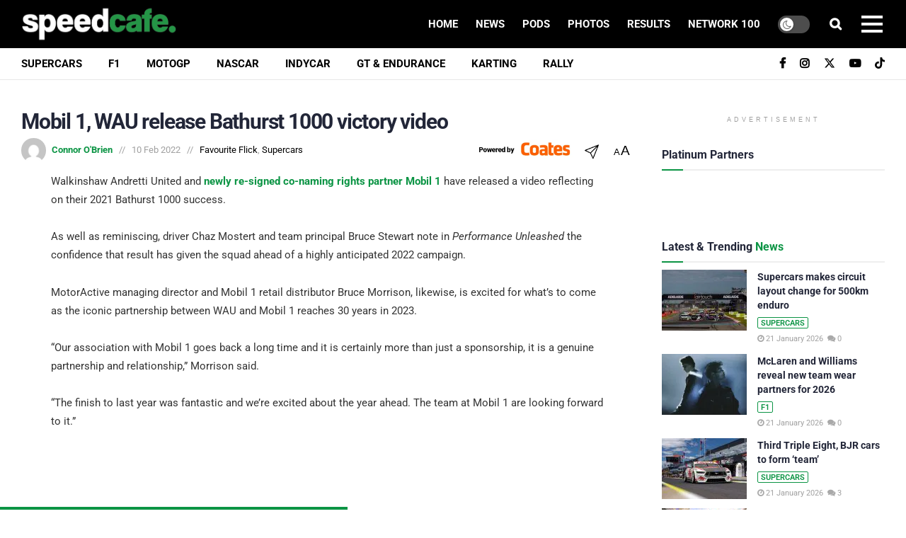

--- FILE ---
content_type: text/html; charset=utf-8
request_url: https://www.google.com/recaptcha/api2/aframe
body_size: 182
content:
<!DOCTYPE HTML><html><head><meta http-equiv="content-type" content="text/html; charset=UTF-8"></head><body><script nonce="nVNS2py1mTKlPO-O8cqa_Q">/** Anti-fraud and anti-abuse applications only. See google.com/recaptcha */ try{var clients={'sodar':'https://pagead2.googlesyndication.com/pagead/sodar?'};window.addEventListener("message",function(a){try{if(a.source===window.parent){var b=JSON.parse(a.data);var c=clients[b['id']];if(c){var d=document.createElement('img');d.src=c+b['params']+'&rc='+(localStorage.getItem("rc::a")?sessionStorage.getItem("rc::b"):"");window.document.body.appendChild(d);sessionStorage.setItem("rc::e",parseInt(sessionStorage.getItem("rc::e")||0)+1);localStorage.setItem("rc::h",'1768967257512');}}}catch(b){}});window.parent.postMessage("_grecaptcha_ready", "*");}catch(b){}</script></body></html>

--- FILE ---
content_type: text/plain;charset=UTF-8
request_url: https://c.pub.network/v2/c
body_size: -259
content:
12e1906f-408c-4543-b26d-bd142d84a6d9

--- FILE ---
content_type: text/plain;charset=UTF-8
request_url: https://c.pub.network/v2/c
body_size: -112
content:
fcf71a43-159f-486a-8daa-ef81d6f0af02

--- FILE ---
content_type: application/javascript; charset=UTF-8
request_url: https://speedcafe.disqus.com/count-data.js?2=https%3A%2F%2Fspeedcafe.com%2Ff1-news-2026-audi-engine-controversy-loophole-adantage-compression-ratio-what-is-debate-explained%2F&2=https%3A%2F%2Fspeedcafe.com%2Ff1-news-2026-williams-mclaren-apparel-wear-teamwear-new-updated-puma-new-era%2F&2=https%3A%2F%2Fspeedcafe.com%2Fmobil-1-wau-release-bathurst-1000-victory-video%2F&2=https%3A%2F%2Fspeedcafe.com%2Fsupercars-news-2026-triple-eight-brad-jones-racing-third-car-to-form-team-pit%2F&2=https%3A%2F%2Fspeedcafe.com%2Fsupercars-news-broc-feeney-will-davison-ta2-ford-mustang-test-paul-morris%2F&2=https%3A%2F%2Fspeedcafe.com%2Fsupercars-news-finals-series-format-changes-2026-rules-explained-bonus-points%2F&2=https%3A%2F%2Fspeedcafe.com%2Fsupercars-news-the-bend-500-new-circuit-2026-tailem-bend-motorsport-park-layout%2F
body_size: 1060
content:
var DISQUSWIDGETS;

if (typeof DISQUSWIDGETS != 'undefined') {
    DISQUSWIDGETS.displayCount({"text":{"and":"and","comments":{"zero":"0","multiple":"{num}","one":"1"}},"counts":[{"id":"https:\/\/speedcafe.com\/supercars-news-2026-triple-eight-brad-jones-racing-third-car-to-form-team-pit\/","comments":3},{"id":"https:\/\/speedcafe.com\/supercars-news-the-bend-500-new-circuit-2026-tailem-bend-motorsport-park-layout\/","comments":0},{"id":"https:\/\/speedcafe.com\/supercars-news-finals-series-format-changes-2026-rules-explained-bonus-points\/","comments":5},{"id":"https:\/\/speedcafe.com\/mobil-1-wau-release-bathurst-1000-victory-video\/","comments":0},{"id":"https:\/\/speedcafe.com\/supercars-news-broc-feeney-will-davison-ta2-ford-mustang-test-paul-morris\/","comments":2},{"id":"https:\/\/speedcafe.com\/f1-news-2026-audi-engine-controversy-loophole-adantage-compression-ratio-what-is-debate-explained\/","comments":3},{"id":"https:\/\/speedcafe.com\/f1-news-2026-williams-mclaren-apparel-wear-teamwear-new-updated-puma-new-era\/","comments":0}]});
}

--- FILE ---
content_type: application/x-javascript
request_url: https://cdn.galleryjs.io/webpack/gallery-v2.launcher.js
body_size: 15686
content:
(()=>{var e,t,n,i,r,o,a={10540(e){"use strict";e.exports=function(e){var t=document.createElement("style");return e.setAttributes(t,e.attributes),e.insert(t,e.options),t}},20569(e){"use strict";e.exports=function(e){function t(){}var n={log:t,warn:t,error:t};if(!e&&window.console){var i=function(e,t){e[t]=function(){var e=console[t];if(e.apply)e.apply(console,arguments);else for(var n=0;n<arguments.length;n++)e(arguments[n])}};i(n,"log"),i(n,"warn"),i(n,"error")}return n}},22558(e,t,n){"use strict";var i=n(24660).forEach,r=n(28182),o=n(43933),a=n(90265),s=n(98860),l=n(20569),d=n(44581),c=n(40370),u=n(51766),h=n(26057),f=n(57055);function p(e){return Array.isArray(e)||void 0!==e.length}function g(e){if(Array.isArray(e))return e;var t=[];return i(e,function(e){t.push(e)}),t}function m(e){return e&&1===e.nodeType}function b(e,t,n){var i=e[t];return null==i&&void 0!==n?n:i}e.exports=function(e){if((e=e||{}).idHandler)t={get:function(t){return e.idHandler.get(t,!0)},set:e.idHandler.set};else{var t,n;t=s({idGenerator:a(),stateHandler:u})}var v=e.reporter;v||(v=l(!1===v));var y=b(e,"batchProcessor",c({reporter:v})),w={};w.callOnAdd=!!b(e,"callOnAdd",!0),w.debug=!!b(e,"debug",!1);var x=o(t),E=r({stateHandler:u}),S=b(e,"strategy","object"),_=b(e,"important",!1),C={reporter:v,batchProcessor:y,stateHandler:u,idHandler:t,important:_};if("scroll"===S&&(d.isLegacyOpera()?(v.warn("Scroll strategy is not supported on legacy Opera. Changing to object strategy."),S="object"):d.isIE(9)&&(v.warn("Scroll strategy is not supported on IE9. Changing to object strategy."),S="object")),"scroll"===S)n=f(C);else if("object"===S)n=h(C);else throw Error("Invalid strategy name: "+S);var k={};return{listenTo:function(e,r,o){function a(e){i(x.get(e),function(t){t(e)})}function s(e,t,n){x.add(t,n),e&&n(t)}if(o||(o=r,r=e,e={}),!r)throw Error("At least one element required.");if(!o)throw Error("Listener required.");if(m(r))r=[r];else{if(!p(r))return v.error("Invalid arguments. Must be a DOM element or a collection of DOM elements.");r=g(r)}var l=0,d=b(e,"callOnAdd",w.callOnAdd),c=b(e,"onReady",function(){}),h=b(e,"debug",w.debug);i(r,function(e){u.getState(e)||(u.initState(e),t.set(e));var f=t.get(e);if(h&&v.log("Attaching listener to element",f,e),!E.isDetectable(e)){if(h&&v.log(f,"Not detectable."),E.isBusy(e)){h&&v.log(f,"System busy making it detectable"),s(d,e,o),k[f]=k[f]||[],k[f].push(function(){++l===r.length&&c()});return}return h&&v.log(f,"Making detectable..."),E.markBusy(e,!0),n.makeDetectable({debug:h,important:_},e,function(e){if(h&&v.log(f,"onElementDetectable"),u.getState(e)){E.markAsDetectable(e),E.markBusy(e,!1),n.addListener(e,a),s(d,e,o);var t=u.getState(e);if(t&&t.startSize){var p=e.offsetWidth,g=e.offsetHeight;(t.startSize.width!==p||t.startSize.height!==g)&&a(e)}k[f]&&i(k[f],function(e){e()})}else h&&v.log(f,"Element uninstalled before being detectable.");delete k[f],++l===r.length&&c()})}h&&v.log(f,"Already detecable, adding listener."),s(d,e,o),l++}),l===r.length&&c()},removeListener:x.removeListener,removeAllListeners:x.removeAllListeners,uninstall:function(e){if(!e)return v.error("At least one element is required.");if(m(e))e=[e];else{if(!p(e))return v.error("Invalid arguments. Must be a DOM element or a collection of DOM elements.");e=g(e)}i(e,function(e){x.removeAllListeners(e),n.uninstall(e),u.cleanState(e)})},initDocument:function(e){n.initDocument&&n.initDocument(e)}}}},24660(e){"use strict";(e.exports={}).forEach=function(e,t){for(var n=0;n<e.length;n++){var i=t(e[n]);if(i)return i}}},26057(e,t,n){"use strict";var i=n(44581);e.exports=function(e){var t=(e=e||{}).reporter,n=e.batchProcessor,r=e.stateHandler.getState;if(!t)throw Error("Missing required dependency: reporter.");return{makeDetectable:function(o,a,s){s||(s=a,a=o,o=null),(o=o||{}).debug,i.isIE(8)?s(a):function(a,s){var l,d,c=(l=["display: block","position: absolute","top: 0","left: 0","width: 100%","height: 100%","border: none","padding: 0","margin: 0","opacity: 0","z-index: -1000","pointer-events: none"],d=e.important?" !important; ":"; ",(l.join(d)+d).trim()),u=!1,h=window.getComputedStyle(a),f=a.offsetWidth,p=a.offsetHeight;function g(){function e(){if("static"===h.position){a.style.setProperty("position","relative",o.important?"important":"");var e=function(e,t,n,i){var r=n[i];"auto"!==r&&"0"!==r.replace(/[^-\d\.]/g,"")&&(e.warn("An element that is positioned static has style."+i+"="+r+" which is ignored due to the static positioning. The element will need to be positioned relative, so the style."+i+" will be set to 0. Element: ",t),t.style.setProperty(i,"0",o.important?"important":""))};e(t,a,h,"top"),e(t,a,h,"right"),e(t,a,h,"bottom"),e(t,a,h,"left")}}""!==h.position&&(e(h),u=!0);var n=document.createElement("object");n.style.cssText=c,n.tabIndex=-1,n.type="text/html",n.setAttribute("aria-hidden","true"),n.onload=function(){u||e(),!function e(t,n){if(!t.contentDocument){var i=r(t);i.checkForObjectDocumentTimeoutId&&window.clearTimeout(i.checkForObjectDocumentTimeoutId),i.checkForObjectDocumentTimeoutId=setTimeout(function(){i.checkForObjectDocumentTimeoutId=0,e(t,n)},100);return}n(t.contentDocument)}(this,function(e){s(a)})},i.isIE()||(n.data="about:blank"),r(a)&&(a.appendChild(n),r(a).object=n,i.isIE()&&(n.data="about:blank"))}r(a).startSize={width:f,height:p},n?n.add(g):g()}(a,s)},addListener:function(e,t){function n(){t(e)}if(i.isIE(8))r(e).object={proxy:n},e.attachEvent("onresize",n);else{var o=r(e).object;if(!o)throw Error("Element is not detectable by this strategy.");o.contentDocument.defaultView.addEventListener("resize",n)}},uninstall:function(e){if(r(e)){var t=r(e).object;t&&(i.isIE(8)?e.detachEvent("onresize",t.proxy):e.removeChild(t),r(e).checkForObjectDocumentTimeoutId&&window.clearTimeout(r(e).checkForObjectDocumentTimeoutId),delete r(e).object)}}}}},28182(e){"use strict";e.exports=function(e){var t=e.stateHandler.getState;return{isDetectable:function(e){var n=t(e);return n&&!!n.isDetectable},markAsDetectable:function(e){t(e).isDetectable=!0},isBusy:function(e){return!!t(e).busy},markBusy:function(e,n){t(e).busy=!!n}}}},31601(e){"use strict";e.exports=function(e){return e[1]}},40370(e,t,n){"use strict";var i=n(99798);function r(){var e={},t=0,n=0,i=0;return{add:function(r,o){o||(o=r,r=0),r>n?n=r:r<i&&(i=r),e[r]||(e[r]=[]),e[r].push(o),t++},process:function(){for(var t=i;t<=n;t++)for(var r=e[t],o=0;o<r.length;o++)(0,r[o])()},size:function(){return t}}}e.exports=function(e){var t,n=(e=e||{}).reporter,o=i.getOption(e,"async",!0),a=i.getOption(e,"auto",!0);a&&!o&&(n&&n.warn("Invalid options combination. auto=true and async=false is invalid. Setting async=true."),o=!0);var s=r(),l=!1;function d(){for(l=!0;s.size();){var e=s;s=r(),e.process()}l=!1}function c(e){return setTimeout(e,0)}return{add:function(e,n){!l&&a&&o&&0===s.size()&&(t=c(d)),s.add(e,n)},force:function(e){l||(void 0===e&&(e=o),t&&(clearTimeout(t),t=null),e?t=c(d):d())}}}},43933(e){"use strict";e.exports=function(e){var t={};function n(n){var i=e.get(n);return void 0===i?[]:t[i]||[]}return{get:n,add:function(n,i){var r=e.get(n);t[r]||(t[r]=[]),t[r].push(i)},removeListener:function(e,t){for(var i=n(e),r=0,o=i.length;r<o;++r)if(i[r]===t){i.splice(r,1);break}},removeAllListeners:function(e){var t=n(e);t&&(t.length=0)}}}},44581(e){"use strict";var t=e.exports={};t.isIE=function(e){var t;return(-1!==(t=navigator.userAgent.toLowerCase()).indexOf("msie")||-1!==t.indexOf("trident")||-1!==t.indexOf(" edge/"))&&(!e||e===function(){var e,t=3,n=document.createElement("div"),i=n.getElementsByTagName("i");do n.innerHTML="\x3c!--[if gt IE "+ ++t+"]><i></i><![endif]--\x3e";while(i[0])return t>4?t:e}())},t.isLegacyOpera=function(){return!!window.opera}},44868(e){"use strict";e.exports=function(e,t){Object.keys(t).forEach(function(n){e.setAttribute(n,t[n])})}},46394(e,t,n){"use strict";let i="\\ud800-\\udfff",r="\\u2700-\\u27bf",o="a-z\\xdf-\\xf6\\xf8-\\xff",a="A-Z\\xc0-\\xd6\\xd8-\\xde",s="\\xac\\xb1\\xd7\\xf7\\x00-\\x2f\\x3a-\\x40\\x5b-\\x60\\x7b-\\xbf\\u2000-\\u206f \\t\\x0b\\f\\xa0\\ufeff\\n\\r\\u2028\\u2029\\u1680\\u180e\\u2000\\u2001\\u2002\\u2003\\u2004\\u2005\\u2006\\u2007\\u2008\\u2009\\u200a\\u202f\\u205f\\u3000",l="['’]",d="["+s+"]",c="["+o+"]",u="[^"+i+s+"\\d+"+r+o+a+"]",h="(?:\\ud83c[\\udde6-\\uddff]){2}",f="[\\ud800-\\udbff][\\udc00-\\udfff]",p="["+a+"]",g="(?:"+c+"|"+u+")",m="(?:"+p+"|"+u+")",b="(?:"+l+"(?:d|ll|m|re|s|t|ve))?",v="(?:"+l+"(?:D|LL|M|RE|S|T|VE))?",y="(?:[\\u0300-\\u036f\\ufe20-\\ufe2f\\u20d0-\\u20ff]|\\ud83c[\\udffb-\\udfff])?",w="[\\ufe0e\\ufe0f]?",x="(?:\\u200d(?:"+["[^"+i+"]",h,f].join("|")+")"+w+y+")*",E="(?:"+["["+r+"]",h,f].join("|")+")"+(w+y+x),S=RegExp([p+"?"+c+"+"+b+"(?="+[d,p,"$"].join("|")+")",m+"+"+v+"(?="+[d,p+g,"$"].join("|")+")",p+"?"+g+"+"+b,p+"+"+v,"\\d*(?:1ST|2ND|3RD|(?![123])\\dTH)(?=\\b|[a-z_])|\\d*(?:1st|2nd|3rd|(?![123])\\dth)(?=\\b|[A-Z_])|\\d+",E].join("|"),"g");function _(e){return e.match(S)||[]}function C(e,t){let n=/(.+?)\./;return N(e)?n.test(t)?C(e[function(e){var t;if(N(t=e)&&L(t.length))return e[e.length-1]}(n.exec(t))],t.replace(n,"")):e[t]:void 0}function k(e){return T(e)?e.replace(/^\s+|\s+$/g,""):""}function O(e){return null==e||L(e)&&e!=+e||T(e)&&0===k(e).length}function A(e){return Array.isArray(e)}function j(e){if(!N(e))return[];let t=[];for(let n of Object.keys(e))t.push([n,e[n]]);return t}function L(e){return"number"==typeof e}function T(e){return"string"==typeof e}function I(e,t){return!!A(e)&&-1!==e.indexOf(t)}function z(e,t){let n=null,i=!1;function r(){n=Date.now(),e()}function o(){return!n||Date.now()>=n+t}return function(){o()?r():i||(i=!0,setTimeout(()=>{i=!1,o()&&r()},t))}}function H(e){return(H.__id__?H.__id__++:H.__id__=1,O(e))?H.__id__:e+H.__id__}function M(){let e=arguments.length-1;for(let t=0;t!==e;t++){let e=arguments[t];if(!O(e))return e}return arguments[e]}function P(e){return!0===e||!1===e?e:"true"===e||"t"===e||"false"!==e&&"f"!==e&&null}function R(e){return"function"==typeof e}function N(e){return"object"==typeof e&&null!==e}function D(e){if(!N(e)||"[object Object]"!==Object.prototype.toString.call(e))return!1;let t=Object.getPrototypeOf(e);if(null===t)return!0;let n=Object.prototype.hasOwnProperty.call(t,"constructor")&&t.constructor;return"function"==typeof n&&n instanceof n&&Function.prototype.toString.call(n)===Function.prototype.toString.call(Object)}let F=/^([^#.]+)?(?:#([^.]+))?(?:\.(.+))?$/,G=["id","className","innerHTML","value"];function $(...e){var t,n;T(e[0])||e.splice(0,0,"div"),D(e[1])||e.splice(1,0,{}),N(t=e[2])&&1===t.nodeType&&(e[2]=A(n=e[2])?n:[n]),A(e[2])||e.splice(2,0,[]);let[i,r,o]=e;if(3!==e.length)throw Error("dom: args - unexpected input!");if(!T(i))throw Error("dom: query - unexpected input!");if(!D(r))throw Error("dom: attrs - unexpected input!");if(!A(o))throw Error("dom: children - unexpected input!");let a=F.exec(i),s=M(C(a,1),"div"),l=C(a,2),d=C(a,3),c=document.createElement(s);for(let[e,t]of(T(l)&&(c.id=l),T(d)&&(c.className=d.replace(/\./g," ")),j(r)))I(G,e)?c[e]=t:"style"===e?V(c,t):c.setAttribute(e,t);for(let e of o)c.appendChild(e);return c}let B=/^(-?\d+(?:\.\d+)?)$/,W=["top","left","right","bottom","width","height","max-width","min-width","max-height","min-height","margin","margin-top","margin-left","margin-right","margin-bottom","padding","padding-top","padding-left","padding-right","padding-bottom"];function V(...e){let t=e.pop();for(let n of e)for(let[e,i]of j(t)){let t=_(e).join("-").toLowerCase();if(O(i))n.style.setProperty(t,void 0),n.style.setProperty(t,"");else{let e=I(W,t)&&B.test(i)?`${i}px`:i;n.style.setProperty(t,e)}}}let U="-"+(function e(t,n){return isFinite(t)&&isFinite(n)?t+Math.floor(Math.random()*(n-t+1)):isFinite(t)&&!isFinite(n)?e(0,n):e(0,1)})(1e5,1e6).toString(36);function q(e,t){let n=H(function(e){let t=_(e),n="";for(let e=0,i=t.length;e!==i;e++){let i=t[e].toLowerCase();0===e?n+=i:n+=i.slice(0,1).toUpperCase()+i.slice(1)}return n}(e))+U,i="gleam-on-append-animation-name-"+n;for(let t of(!function(e,t){if(document.getElementById(e))return;let n=document.createElement("style");n.type="text/css",n.id=e,n.appendChild(document.createTextNode(t)),document.head.appendChild(n)}("gleam-on-append-id-"+n,"@keyframes "+i+" { 0% { visibility: inherit; } }"+`
`+(e+" { animation: 1ms "+i)+"; }"),["webkitAnimationStart","mozanimationstart","oanimationstart","animationstart"]))document.addEventListener(t,r);function r(e){let r=e.target;if(!r||r[n])return;let o=null;if(e.animationName)o=e.animationName;else{let e=window.getComputedStyle(r);o=e&&e.getPropertyValue("animation-name")}o&&-1!==o.indexOf(i)&&(r[n]=!0,t(r))}}var Y=n(81090);function Z(){let e=document.location.search.replace(/\+/g," "),t={},n=/[?&]?([^=&?]+)=?([^&?]*)/g,i=null;for(;i=n.exec(e);){let e=decodeURIComponent(i[1]),n=decodeURIComponent(M(i[2],""));t[e]=n}return t}n(81175);var J=n(22558),K=n.n(J);function X(e,t){for(let n of ee(t))if(e.hasAttribute(n))return!0;return!1}function Q(e,t){for(let n of ee(t))if(e.hasAttribute(n))return e.getAttribute(n);return null}function ee(e){let t=k(e).replace(/(ggs-|data-)/g,"");return[t,"ggs-"+t,"data-"+t,"data-ggs-"+t]}let et=`.${Y.cd}`;class en{constructor(e){this.container=e,this.key=Q(this.container,"gallery-embed"),this.devIframeSrc=Q(this.container,"dev-iframe-src"),this.inScrollable=P(Q(this.container,"in-scrollable")),this.liveEditMode=P(Q(this.container,"live-edit-mode")),this.iframe=null,this.overlay=null,this.background=null,this.scrollable=this.findScrollable(),this.iframeRect=null,this.containerRect=null,this.scrollableRect=null,this.viewportHeight=null,this.receivedGalleryHeight=null,this.params=function(e){let t={};for(let[n,i]of j(e))O(i)||(t[n]=i);return t}({gallery_key:this.key,l:document.location.href,h:Q(this.container,"header"),e:Q(this.container,"enter"),s:Q(this.container,"sorting"),o:Q(this.container,"sort"),d:M(Q(this.container,"displayed-item"),Z().d),i:M(Q(this.container,"displayed-slide"),Z().i),preview:Q(this.container,"gallery-preview"),strict_order:Q(this.container,"strict-order"),force_hosted_share_link:Q(this.container,"force-hosted-share-link")}),this.boundOnLoad=this.onLoad.bind(this),this.boundOnMessage=this.onMessage.bind(this),this.boundOnInterval=this.onInterval.bind(this),this.boundOnContainerResize=this.onContainerResize.bind(this),this.boundOnScrollableResize=this.onScrollableResize.bind(this),this.throttledOnPageScroll=z(this.onPageScroll.bind(this),50),this.throttledOnViewportResize=z(this.onViewportResize.bind(this),50),this.throttledOnScrollableScroll=z(this.onScrollableScroll.bind(this),50),this.intervalId=setInterval(this.boundOnInterval,1e3),window.addEventListener("message",this.boundOnMessage),window.addEventListener("scroll",this.throttledOnPageScroll),window.addEventListener("resize",this.throttledOnViewportResize),this.resizeDetector=K()({strategy:"scroll",important:!0}),this.resizeDetector.listenTo(this.container,this.boundOnContainerResize),this.scrollable&&(this.scrollable.addEventListener("scroll",this.throttledOnScrollableScroll),this.resizeDetector.listenTo(this.scrollable,this.boundOnScrollableResize)),this.measure(),this.render()}destroy(){clearInterval(this.intervalId),window.removeEventListener("message",this.boundOnMessage),window.removeEventListener("scroll",this.throttledOnPageScroll),window.removeEventListener("resize",this.throttledOnViewportResize),this.resizeDetector.uninstall(this.container),this.scrollable&&(this.scrollable.removeEventListener("scroll",this.throttledOnScrollableScroll),this.resizeDetector.uninstall(this.scrollable))}makeIframeSrc(){return"https://gleam.io//"+(this.liveEditMode?"js-gallery-live-edit":"js-gallery-embed")+"?"+function(e){let t=[];for(let[n,i]of j(e)){let e=encodeURIComponent(n),r=encodeURIComponent(i);t.push(`${e}=${r}`)}return t.join("&")}(this.params)}measure(){this.containerRect=this.container.getBoundingClientRect(),this.viewportHeight=window.innerHeight,this.iframe&&(this.iframeRect=this.iframe.getBoundingClientRect()),this.scrollable&&(this.scrollableRect=this.scrollable.getBoundingClientRect())}render(){this.background=$("div"),this.iframe=$("iframe",{src:M(this.devIframeSrc,this.makeIframeSrc()),allow:"autoplay",frameBorder:"0",allowfullscreen:"true"}),this.overlay=this.container.querySelector(et)??$(et),V(this.background,{overflow:"hidden",position:"absolute",top:"0",left:"0",width:"100%",height:"100%"}),V(this.iframe,{position:"relative",display:"block",width:"100%",minHeight:this.getMinHeight()}),V(this.container,{position:"relative"}),this.liveEditMode&&V(this.iframe,this.container,{height:"100%"}),this.container.appendChild(this.background),this.container.appendChild(this.iframe),this.container.appendChild(this.overlay),this.iframe.addEventListener("load",this.boundOnLoad)}onLoad(){setTimeout(()=>{var e;this.measure(),this.updatePosition(),this.sendContainerSize(),(e=this.overlay).parentNode&&e.parentNode.removeChild(e)},200)}onInterval(){document.body.contains(this.container)?(this.measure(),this.updatePosition(),this.sendContainerSize()):this.destroy()}onPageScroll(){this.measure(),this.updatePosition()}onViewportResize(){this.measure(),this.updatePosition()}onContainerResize(){this.measure(),this.updatePosition(),this.sendContainerSize()}onScrollableScroll(){this.measure(),this.updatePosition()}onScrollableResize(){this.measure(),this.updatePosition(),this.updateMinHeight()}onMessage({data:e,source:t}){if(this.iframe.contentWindow!==t)return;let n=/(.+?)(Gallery[a-zA-Z]+)(.*)?/.exec(e);if(!n||n[1]!==this.key)return;let i=n[2],r=n[3];switch(i){case"GalleryReady":return this.receiveReady(r);case"GalleryLoaded":return this.receiveLoaded(r);case"GalleryResize":return this.receiveHeight(r);case"GalleryVoteUp":return this.receiveVoteUpEvent(r);case"GalleryBackground":return this.receiveBackgroundConfig(r)}}receiveReady(){this.container.setAttribute("data-ready",!0)}receiveLoaded(){this.container.setAttribute("data-loaded",!0)}receiveHeight(e){this.receivedGalleryHeight=parseInt(e),this.updateHeight()}receiveVoteUpEvent(){this.setUserVotes()}receiveBackgroundConfig(e){this.bgConfig=JSON.parse(e),this.updateBackground()}sendContainerSize(){this.postMessage("GalleryContainerSize",{cw:this.containerRect.width,ch:this.containerRect.height})}postMessage(e,t){if(D(t))for(let[n,i]of j(t))e+=`:${n}=${i}`;this.iframe.contentWindow&&this.iframe.contentWindow.postMessage(e,"*")}updateHeight(){this.liveEditMode||V(this.iframe,{height:this.receivedGalleryHeight})}updateMinHeight(){V(this.iframe,{minHeight:this.getMinHeight()})}updatePosition(){if(this.liveEditMode)return;let e=this.iframeRect.width,t=this.iframeRect.height,n=this.getLimitedViewportHeight(),i=this.getLimitedViewportOffset(),r=t-i+n,o=t-r;this.postMessage("GalleryPosition",{b:i,w:n,g:t,m:e}),o<3e3&&this.postMessage("LoadMoreGalleryItems");let a=this.iframeRect.top,s=n-this.iframeRect.bottom,l=.3*n;this.setGalleryAppears(a>=0&&s>=0||a<=0&&s<=l||a<=l&&s<=0)}getMinHeight(){return this.scrollable?Math.max(Y.__,this.scrollableRect.height):Y.__}findScrollable(e=this.container){return this.inScrollable&&e&&e!==document.documentElement?"visible"!==window.getComputedStyle(e).overflowY?e:this.findScrollable(e.parentElement):null}getLimitedViewportHeight(){return this.scrollable?Math.min(this.viewportHeight,this.scrollableRect.height):this.viewportHeight}getLimitedViewportOffset(){let{bottom:e}=this.iframeRect;if(!this.scrollable)return e;{let t=this.getLimitedViewportHeight(),{top:n,bottom:i}=this.scrollableRect;return function(e,t,n){if(e>n){let t=n;n=e,e=t}return Math.max(e,Math.min(t,n))}(e-n,e,e-(i-t))}}updateBackground(){let e,t;this.liveEditMode||(V(this.background,{marginTop:this.bgConfig.body_bg_apply_to_root?0:this.bgConfig.header_height,backgroundColor:function(e="ffffff",t=1){let n=parseInt(e=e.replace(/^#/,""),16);return`rgba(${n>>16}, ${n>>8&255}, ${255&n}, ${t})`}(this.bgConfig.body_background_color,this.bgConfig.body_bg_color_opacity)}),this.bgConfig.body_background_image&&(this.bgConfig.body_bg_image_stretch&&(e=!!window.navigator.userAgent.match(/MSIE/)||!!window.navigator.userAgent.match(/Trident.*rv:11\./),t=!!window.navigator.userAgent.match(/edg([ea]|ios)/i),e||t)||V(this.background,{backgroundSize:this.bgConfig.body_bg_image_stretch?"cover":"unset",backgroundImage:"url("+this.bgConfig.body_background_image+")",backgroundRepeat:this.bgConfig.body_bg_image_stretch?"no-repeat":"repeat",backgroundPosition:this.bgConfig.body_bg_image_stretch?"center":"top center",backgroundAttachment:this.bgConfig.body_bg_image_stretch?"fixed":"scroll"})))}setUserVotes(){if(this.liveEditMode)return;let e=C(window,"_app.galleriesState");R(e)&&(e(this.key).user_votes=!0)}setGalleryAppears(e){if(this.liveEditMode)return;let t=C(window,"_app.galleriesState");R(t)&&(t(this.key).gallery_appears=e)}}function ei(e,t,n=!1){return M(P(Q(e,t)),n)}window.gleamLauncherEmbedsOnly||(window.gleamLauncherEmbedsOnly=!0,q(`[${Y.TW}]`,function(e){if(!X(e,"launched")){let t;t=k("launched").replace(/(ggs-|data-)/g,""),e.setAttribute("data-"+t,!0),new en(e)}})),window.gleamLauncherIncludesOnly||(window.gleamLauncherIncludesOnly=!0,q(`[${Y._K}]`,function(e){if(!X(e,Y.GC)){if(ei(e,"data-use-bootstrap-overlay",!0)&&(O(e.style.position)&&(e.style.position="relative"),e.querySelector(`.${Y.cd}`)||(e.innerHTML=`<div class="${Y.cd}"></div>`)),ei(e,"data-set-min-height",!0)&&O(e.style.minHeight)){let t=ei(e,"data-stretch-background")?"100%":`${Y.__}px`;e.style.minHeight=t}return Promise.all([n.e(85054),n.e(33999),n.e(91323),n.e(96774),n.e(82818),n.e(57576),n.e(18789),n.e(35383),n.e(22558),n.e(59625)]).then(n.bind(n,1433)).then(({default:t})=>t(e))}}))},51766(e){"use strict";var t="_erd";e.exports={initState:function(e){return e[t]={},e[t]},getState:function(e){return e[t]},cleanState:function(e){delete e[t]}}},57055(e,t,n){"use strict";var i=n(24660).forEach;e.exports=function(e){var t,n,r,o,a=(e=e||{}).reporter,s=e.batchProcessor,l=e.stateHandler.getState;e.stateHandler.hasState;var d=e.idHandler;if(!s)throw Error("Missing required dependency: batchProcessor");if(!a)throw Error("Missing required dependency: reporter.");var c=((t=document.createElement("div")).style.cssText=f(["position: absolute","width: 1000px","height: 1000px","visibility: hidden","margin: 0","padding: 0"]),(n=document.createElement("div")).style.cssText=f(["position: absolute","width: 500px","height: 500px","overflow: scroll","visibility: none","top: -1500px","left: -1500px","visibility: hidden","margin: 0","padding: 0"]),n.appendChild(t),document.body.insertBefore(n,document.body.firstChild),r=500-n.clientWidth,o=500-n.clientHeight,document.body.removeChild(n),{width:r,height:o}),u="erd_scroll_detection_container";function h(e){!function(e,t,n){if(!e.getElementById(t)){var i,r,o,a=n+"_animation",s=`/* Created by the element-resize-detector library. */
`;s+="."+n+" > div::-webkit-scrollbar { "+f(["display: none"])+` }

`+("."+n+"_animation_active { "+f(["-webkit-animation-duration: 0.1s","animation-duration: 0.1s","-webkit-animation-name: "+a,"animation-name: "+a]))+` }
`+("@-webkit-keyframes "+a)+` { 0% { opacity: 1; } 50% { opacity: 0; } 100% { opacity: 1; } }
`+("@keyframes "+a)+" { 0% { opacity: 1; } 50% { opacity: 0; } 100% { opacity: 1; } }",i=s,r=r||function(t){e.head.appendChild(t)},(o=e.createElement("style")).innerHTML=i,o.id=t,r(o)}}(e,"erd_scroll_detection_scrollbar_style",u)}function f(t){var n=e.important?" !important; ":"; ";return(t.join(n)+n).trim()}function p(e,t,n){if(e.addEventListener)e.addEventListener(t,n);else{if(!e.attachEvent)return a.error("[scroll] Don't know how to add event listeners.");e.attachEvent("on"+t,n)}}function g(e,t,n){if(e.removeEventListener)e.removeEventListener(t,n);else{if(!e.detachEvent)return a.error("[scroll] Don't know how to remove event listeners.");e.detachEvent("on"+t,n)}}function m(e){return l(e).container.childNodes[0].childNodes[0].childNodes[0]}function b(e){return l(e).container.childNodes[0].childNodes[0].childNodes[1]}return h(window.document),{makeDetectable:function(e,t,n){var r,o,h;function g(){if(e.debug){var n=Array.prototype.slice.call(arguments);if(n.unshift(d.get(t),"Scroll: "),a.log.apply)a.log.apply(null,n);else for(var i=0;i<n.length;i++)a.log(n[i])}}function v(e){var t=l(e).container.childNodes[0],n=window.getComputedStyle(t);return!n.width||-1===n.width.indexOf("px")}function y(){var e=window.getComputedStyle(t),n={};return n.position=e.position,n.width=t.offsetWidth,n.height=t.offsetHeight,n.top=e.top,n.right=e.right,n.bottom=e.bottom,n.left=e.left,n.widthCSS=e.width,n.heightCSS=e.height,n}function w(){if(g("storeStyle invoked."),!l(t))return void g("Aborting because element has been uninstalled");var e=y();l(t).style=e}function x(e,t,n){l(e).lastWidth=t,l(e).lastHeight=n}function E(){return 2*c.width+1}function S(){return 2*c.height+1}n||(n=t,t=e,e=null),e=e||{};function _(e,t,n){var i=m(e),r=b(e),o=t+10+E(),a=n+10+S(),s=2*t+E(),l=2*n+S();i.scrollLeft=o,i.scrollTop=a,r.scrollLeft=s,r.scrollTop=l}function C(){var e=l(t).container;if(!e){(e=document.createElement("div")).className=u,e.style.cssText=f(["visibility: hidden","display: inline","width: 0px","height: 0px","z-index: -1","overflow: hidden","margin: 0","padding: 0"]),l(t).container=e,n=e,n.className+=" "+u+"_animation_active",t.appendChild(e);var n,i=function(){l(t).onRendered&&l(t).onRendered()};p(e,"animationstart",i),l(t).onAnimationStart=i}return e}function k(){if(g("Injecting elements"),!l(t))return void g("Aborting because element has been uninstalled");var n,i,r,o,s=l(t).style;if("static"===s.position){t.style.setProperty("position","relative",e.important?"important":"");var d=function(e,t,n,i){var r=n[i];"auto"!==r&&"0"!==r.replace(/[^-\d\.]/g,"")&&(e.warn("An element that is positioned static has style."+i+"="+r+" which is ignored due to the static positioning. The element will need to be positioned relative, so the style."+i+" will be set to 0. Element: ",t),t.style[i]=0)};d(a,t,s,"top"),d(a,t,s,"right"),d(a,t,s,"bottom"),d(a,t,s,"left")}var h=l(t).container;h||(h=C());var m=c.width,b=c.height,v=f(["position: absolute","flex: none","overflow: hidden","z-index: -1","visibility: hidden","width: 100%","height: 100%","left: 0px","top: 0px"]),y=f(["position: absolute","flex: none","overflow: hidden","z-index: -1","visibility: hidden"].concat((n=-(1+m),i=-(1+b),r=-b,["left: "+(n=n?n+"px":"0"),"top: "+(i=i?i+"px":"0"),"right: "+(o=(o=-m)?o+"px":"0"),"bottom: "+(r=r?r+"px":"0")]))),w=f(["position: absolute","flex: none","overflow: scroll","z-index: -1","visibility: hidden","width: 100%","height: 100%"]),x=f(["position: absolute","flex: none","overflow: scroll","z-index: -1","visibility: hidden","width: 100%","height: 100%"]),E=f(["position: absolute","left: 0","top: 0"]),S=f(["position: absolute","width: 200%","height: 200%"]),_=document.createElement("div"),k=document.createElement("div"),O=document.createElement("div"),A=document.createElement("div"),j=document.createElement("div"),L=document.createElement("div");function T(){var e=l(t);e&&e.onExpand?e.onExpand():g("Aborting expand scroll handler: element has been uninstalled")}function I(){var e=l(t);e&&e.onShrink?e.onShrink():g("Aborting shrink scroll handler: element has been uninstalled")}_.dir="ltr",_.style.cssText=v,_.className=u,k.className=u,k.style.cssText=y,O.style.cssText=w,A.style.cssText=E,j.style.cssText=x,L.style.cssText=S,O.appendChild(A),j.appendChild(L),k.appendChild(O),k.appendChild(j),_.appendChild(k),h.appendChild(_),p(O,"scroll",T),p(j,"scroll",I),l(t).onExpandScroll=T,l(t).onShrinkScroll=I}function O(){function n(t,n,i){var r=m(t).childNodes[0],o=n+10+E(),a=i+10+S();r.style.setProperty("width",o+"px",e.important?"important":""),r.style.setProperty("height",a+"px",e.important?"important":"")}function r(i){var r=t.offsetWidth,c=t.offsetHeight,u=r!==l(t).lastWidth||c!==l(t).lastHeight;g("Storing current size",r,c),x(t,r,c),s.add(0,function(){if(u){if(!l(t))return void g("Aborting because element has been uninstalled");if(!o())return void g("Aborting because element container has not been initialized");if(e.debug){var i=t.offsetWidth,s=t.offsetHeight;(i!==r||s!==c)&&a.warn(d.get(t),"Scroll: Size changed before updating detector elements.")}n(t,r,c)}}),s.add(1,function(){l(t)?o()?_(t,r,c):g("Aborting because element container has not been initialized"):g("Aborting because element has been uninstalled")}),u&&i&&s.add(2,function(){l(t)?o()?i():g("Aborting because element container has not been initialized"):g("Aborting because element has been uninstalled")})}function o(){return!!l(t).container}function c(){g("notifyListenersIfNeeded invoked");var e=l(t);return void 0===l(t).lastNotifiedWidth&&e.lastWidth===e.startSize.width&&e.lastHeight===e.startSize.height?g("Not notifying: Size is the same as the start size, and there has been no notification yet."):e.lastWidth===e.lastNotifiedWidth&&e.lastHeight===e.lastNotifiedHeight?g("Not notifying: Size already notified"):void(g("Current size not notified, notifying..."),e.lastNotifiedWidth=e.lastWidth,e.lastNotifiedHeight=e.lastHeight,i(l(t).listeners,function(e){e(t)}))}function u(){(g("Scroll detected."),v(t))?g("Scroll event fired while unrendered. Ignoring..."):r(c)}if(g("registerListenersAndPositionElements invoked."),!l(t))return void g("Aborting because element has been uninstalled");l(t).onRendered=function(){if(g("startanimation triggered."),v(t))return void g("Ignoring since element is still unrendered...");g("Element rendered.");var e=m(t),n=b(t);(0===e.scrollLeft||0===e.scrollTop||0===n.scrollLeft||0===n.scrollTop)&&(g("Scrollbars out of sync. Updating detector elements..."),r(c))},l(t).onExpand=u,l(t).onShrink=u;var h=l(t).style;n(t,h.width,h.height)}function A(){if(g("finalizeDomMutation invoked."),!l(t))return void g("Aborting because element has been uninstalled");var e=l(t).style;x(t,e.width,e.height),_(t,e.width,e.height)}function j(){n(t)}function L(){var e;g("Installing..."),l(t).listeners=[],e=y(),l(t).startSize={width:e.width,height:e.height},g("Element start size",l(t).startSize),s.add(0,w),s.add(1,k),s.add(2,O),s.add(3,A),s.add(4,j)}(g("Making detectable..."),+(h=(o=r=t).getRootNode&&o.getRootNode().contains(o),(!!(o===o.ownerDocument.body||o.ownerDocument.body.contains(o))||!!h)&&null!==window.getComputedStyle(r)))?L():(g("Element is detached"),C(),g("Waiting until element is attached..."),l(t).onRendered=function(){g("Element is now attached"),L()})},addListener:function(e,t){if(!l(e).listeners.push)throw Error("Cannot add listener to an element that is not detectable.");l(e).listeners.push(t)},uninstall:function(e){var t=l(e);t&&(t.onExpandScroll&&g(m(e),"scroll",t.onExpandScroll),t.onShrinkScroll&&g(b(e),"scroll",t.onShrinkScroll),t.onAnimationStart&&g(t.container,"animationstart",t.onAnimationStart),t.container&&e.removeChild(t.container))},initDocument:h}}},62655(e,t,n){var i=n(31601),r=n(76314)(i);r.push([e.id,"@keyframes ggs-overlay-fadein-animation{0%{opacity:0}to{opacity:1}}@keyframes ggs-overlay-rotate-animation{0%{transform:rotate(0deg)}to{transform:rotate(1turn)}}*>.ggs-bootstrap-overlay,.ggsi>.ggs-bootstrap-overlay{background-color:#fff!important;height:100%!important;left:0!important;position:absolute!important;top:0!important;width:100%!important;z-index:2!important}.ggsi[data-mode=hosted-mode]>.ggs-bootstrap-overlay,.ggsi[data-mode=iframe-mode]>.ggs-bootstrap-overlay,[data-mode=hosted-mode]>.ggs-bootstrap-overlay,[data-mode=iframe-mode]>.ggs-bootstrap-overlay{position:fixed!important}*>.ggs-bootstrap-overlay:after,.ggsi>.ggs-bootstrap-overlay:after{animation:ggs-overlay-fadein-animation .6s ease-in,ggs-overlay-rotate-animation .6s linear infinite;background:url(\"data:image/svg+xml;charset=utf-8,%3Csvg xmlns='http://www.w3.org/2000/svg' width='60' height='60' viewBox='0 0 60 60'%3E%3Cpath fill='none' d='M0 0h60v60H0z'/%3E%3ClinearGradient id='a'%3E%3Cstop offset='0%25' stop-color='%236d9ed3'/%3E%3Cstop offset='22.3%25' stop-color='%236ac2e1'/%3E%3Cstop offset='37.6%25' stop-color='%23b4d56d'/%3E%3Cstop offset='52.3%25' stop-color='%23cadb36'/%3E%3Cstop offset='65.8%25' stop-color='%23f0c22d'/%3E%3Cstop offset='80.7%25' stop-color='%23f1852e'/%3E%3Cstop offset='100%25' stop-color='%23f16a21'/%3E%3C/linearGradient%3E%3Cpath fill='url(%23a)' d='M30 60c16.569 0 30-13.431 30-30S46.569 0 30 0 0 13.431 0 30a1.5 1.5 0 0 0 3 0C3 15.089 15.089 3 30 3s27 12.089 27 27-12.089 27-27 27a1.5 1.5 0 0 0 0 3'/%3E%3C/svg%3E\")!important;content:\" \"!important;height:60px!important;left:calc(50% - 30px)!important;position:absolute!important;top:calc(50% - 30px)!important;width:60px!important}",""]),e.exports=r},64284(e){"use strict";var t,n=(t=[],function(e,n){return t[e]=n,t.filter(Boolean).join(`
`)});function i(e,t,i,r){var o;if(i)o="";else{o="",r.supports&&(o+="@supports (".concat(r.supports,") {")),r.media&&(o+="@media ".concat(r.media," {"));var a=void 0!==r.layer;a&&(o+="@layer".concat(r.layer.length>0?" ".concat(r.layer):""," {")),o+=r.css,a&&(o+="}"),r.media&&(o+="}"),r.supports&&(o+="}")}if(e.styleSheet)e.styleSheet.cssText=n(t,o);else{var s=document.createTextNode(o),l=e.childNodes;l[t]&&e.removeChild(l[t]),l.length?e.insertBefore(s,l[t]):e.appendChild(s)}}var r={singleton:null,singletonCounter:0};e.exports=function(e){if("u"<typeof document)return{update:function(){},remove:function(){}};var t=r.singletonCounter++,n=r.singleton||(r.singleton=e.insertStyleElement(e));return{update:function(e){i(n,t,!1,e)},remove:function(e){i(n,t,!0,e)}}}},74637(e,t,n){"use strict";var i="?publicPath=https%3A%2F%2Fcdn.galleryjs.io%2Fwebpack%2F",r="config/webpack/output/public-path.injectable.js?publicPath=https%3A%2F%2Fcdn.galleryjs.io%2Fwebpack%2F";if(e.id){let e=decodeURIComponent(((i.match(/^\?publicPath=(.*)/)||[])[1]||"").trim());if(0===e.length)throw Error(`${r} publicPath is not found in ${i}!`);n.p=e}else throw Error(`${r} should be injected into a webpack bundle!`)},76314(e){"use strict";e.exports=function(e){var t=[];return t.toString=function(){return this.map(function(t){var n="",i=void 0!==t[5];return t[4]&&(n+="@supports (".concat(t[4],") {")),t[2]&&(n+="@media ".concat(t[2]," {")),i&&(n+="@layer".concat(t[5].length>0?" ".concat(t[5]):""," {")),n+=e(t),i&&(n+="}"),t[2]&&(n+="}"),t[4]&&(n+="}"),n}).join("")},t.i=function(e,n,i,r,o){"string"==typeof e&&(e=[[null,e,void 0]]);var a={};if(i)for(var s=0;s<this.length;s++){var l=this[s][0];null!=l&&(a[l]=!0)}for(var d=0;d<e.length;d++){var c=[].concat(e[d]);i&&a[c[0]]||(void 0!==o&&(void 0===c[5]||(c[1]="@layer".concat(c[5].length>0?" ".concat(c[5]):""," {").concat(c[1],"}")),c[5]=o),n&&(c[2]&&(c[1]="@media ".concat(c[2]," {").concat(c[1],"}")),c[2]=n),r&&(c[4]?(c[1]="@supports (".concat(c[4],") {").concat(c[1],"}"),c[4]=r):c[4]="".concat(r)),t.push(c))}},t}},77659(e){"use strict";var t={};e.exports=function(e,n){var i=function(e){if(void 0===t[e]){var n=document.querySelector(e);if(window.HTMLIFrameElement&&n instanceof window.HTMLIFrameElement)try{n=n.contentDocument.head}catch(e){n=null}t[e]=n}return t[e]}(e);if(!i)throw Error("Couldn't find a style target. This probably means that the value for the 'insert' parameter is invalid.");i.appendChild(n)}},81090(e,t,n){"use strict";n.d(t,{A:()=>a,Ap:()=>C,Cj:()=>E,Cv:()=>m,GC:()=>c,LN:()=>v,P_:()=>k,Pm:()=>r,TW:()=>u,Tl:()=>y,YY:()=>s,_K:()=>h,__:()=>o,_s:()=>f,aY:()=>_,cd:()=>d,fT:()=>g,fd:()=>x,jJ:()=>b,jT:()=>w,kF:()=>p,sM:()=>S,tf:()=>i,x4:()=>l});let i=.4,r=550,o=120,a="data-ready",s="data-loaded",l="data-open-popups",d="ggs-bootstrap-overlay",c="data-bootstrapped",u="data-gallery-embed",h="data-gallery-include",f="data-mode",p="hosted-mode",g="iframe-mode",m="iframeless-mode",b="random",v="recent",y="popular",w="external_created_at",x="votes_count",E=12,S=64,_=32,C=12,k={HOR_ALIGN_CONFIG_DEFAULT:"center",VER_ALIGN_CONFIG_DEFAULT:"top",MIN_WIDTH_CONFIG_DEFAULT:"250px",MIN_HEIGHT_CONFIG_DEFAULT:`${o}px`,MAX_WIDTH_CONFIG_DEFAULT:"100%",MAX_HEIGHT_CONFIG_DEFAULT:"100vh"}},81175(e,t,n){var i=n(85072),r=n(64284),o=n(77659),a=n(44868),s=n(10540),l=n(62655);l=l.__esModule?l.default:l;var d={attributes:{"gleam-shared-style-element":!0}};d.setAttributes=a,d.insert=o.bind(null,"head"),d.domAPI=r,d.insertStyleElement=s,i(l,d),e.exports=l&&l.locals||{}},85072(e){"use strict";var t=[];function n(e){for(var n=-1,i=0;i<t.length;i++)if(t[i].identifier===e){n=i;break}return n}function i(e,i){for(var r={},o=[],a=0;a<e.length;a++){var s=e[a],l=i.base?s[0]+i.base:s[0],d=r[l]||0,c="".concat(l," ").concat(d);r[l]=d+1;var u=n(c),h={css:s[1],media:s[2],sourceMap:s[3],supports:s[4],layer:s[5]};if(-1!==u)t[u].references++,t[u].updater(h);else{var f=function(e,t){var n=t.domAPI(t);return n.update(e),function(t){t?(t.css!==e.css||t.media!==e.media||t.sourceMap!==e.sourceMap||t.supports!==e.supports||t.layer!==e.layer)&&n.update(e=t):n.remove()}}(h,i);i.byIndex=a,t.splice(a,0,{identifier:c,updater:f,references:1})}o.push(c)}return o}e.exports=function(e,r){var o=i(e=e||[],r=r||{});return function(e){e=e||[];for(var a=0;a<o.length;a++){var s=n(o[a]);t[s].references--}for(var l=i(e,r),d=0;d<o.length;d++){var c=n(o[d]);0===t[c].references&&(t[c].updater(),t.splice(c,1))}o=l}}},90265(e){"use strict";e.exports=function(){var e=1;return{generate:function(){return e++}}}},98860(e){"use strict";e.exports=function(e){var t=e.idGenerator,n=e.stateHandler.getState;return{get:function(e){var t=n(e);return t&&void 0!==t.id?t.id:null},set:function(e){var i=n(e);if(!i)throw Error("setId required the element to have a resize detection state.");var r=t.generate();return i.id=r,r}}}},99798(e){"use strict";(e.exports={}).getOption=function(e,t,n){var i=e[t];return null==i&&void 0!==n?n:i}}},s={};function l(e){var t=s[e];if(void 0!==t)return t.exports;var n=s[e]={id:e,loaded:!1,exports:{}};return a[e].call(n.exports,n,n.exports,l),n.loaded=!0,n.exports}l.m=a,l.amdD=function(){throw Error("define cannot be used indirect")},l.amdO={},l.n=e=>{var t=e&&e.__esModule?()=>e.default:()=>e;return l.d(t,{a:t}),t},t=Object.getPrototypeOf?e=>Object.getPrototypeOf(e):e=>e.__proto__,l.t=function(n,i){if(1&i&&(n=this(n)),8&i||"object"==typeof n&&n&&(4&i&&n.__esModule||16&i&&"function"==typeof n.then))return n;var r=Object.create(null);l.r(r);var o={};e=e||[null,t({}),t([]),t(t)];for(var a=2&i&&n;("object"==typeof a||"function"==typeof a)&&!~e.indexOf(a);a=t(a))Object.getOwnPropertyNames(a).forEach(e=>o[e]=()=>n[e]);return o.default=()=>n,l.d(r,o),r},l.d=(e,t)=>{for(var n in t)l.o(t,n)&&!l.o(e,n)&&Object.defineProperty(e,n,{enumerable:!0,get:t[n]})},l.f={},l.e=e=>Promise.all(Object.keys(l.f).reduce((t,n)=>(l.f[n](e,t),t),[])),l.u=e=>85054===e?""+e+".0605baf44b711c956fb4.js":33999===e?""+e+".6b4ba2190988d916aea3.js":91323===e?""+e+".9fe73a202ce8d61da68d.js":96774===e?""+e+".0d58c51847faff81b2a5.js":82818===e?""+e+".883af04799899c5954ec.js":18789===e?""+e+".ee7da3554b718a1ec0c8.js":57576===e?""+e+".6ea6c6c98b0feadd8ca6.js":35383===e?""+e+".670b5f4ed646eaab3a89.js":22558===e?""+e+".75886a2d0f303090736b.js":59625===e?""+e+".91da983b8451a4e14497.js":81721===e?""+e+".d244fcf960f1a2c98da4.js":7449===e?"7449.6b38c1cf3543298753b8.js":28073===e?""+e+".1d5c94beff60cd0f82ca.js":void 0,l.miniCssF=e=>{},l.o=(e,t)=>Object.prototype.hasOwnProperty.call(e,t),n={},l.l=(e,t,i,r)=>{if(n[e])return void n[e].push(t);if(void 0!==i)for(var o,a,s=document.getElementsByTagName("script"),d=0;d<s.length;d++){var c=s[d];if(c.getAttribute("src")==e||c.getAttribute("data-webpack")=="GleamNProdRProd:"+i){o=c;break}}o||(a=!0,(o=document.createElement("script")).charset="utf-8",l.nc&&o.setAttribute("nonce",l.nc),o.setAttribute("data-webpack","GleamNProdRProd:"+i),o.src=e),n[e]=[t];var u=(t,i)=>{o.onerror=o.onload=null,clearTimeout(h);var r=n[e];if(delete n[e],o.parentNode&&o.parentNode.removeChild(o),r&&r.forEach(e=>e(i)),t)return t(i)},h=setTimeout(u.bind(null,void 0,{type:"timeout",target:o}),12e4);o.onerror=u.bind(null,o.onerror),o.onload=u.bind(null,o.onload),a&&document.head.appendChild(o)},l.r=e=>{"u">typeof Symbol&&Symbol.toStringTag&&Object.defineProperty(e,Symbol.toStringTag,{value:"Module"}),Object.defineProperty(e,"__esModule",{value:!0})},l.nmd=e=>(e.paths=[],e.children||(e.children=[]),e),l.p="https://js.gleam.io/webpack/",i={22558:0,98666:0},l.f.j=(e,t)=>{var n=l.o(i,e)?i[e]:void 0;if(0!==n)if(n)t.push(n[2]);else{var r=new Promise((t,r)=>n=i[e]=[t,r]);t.push(n[2]=r);var o=l.p+l.u(e),a=Error();l.l(o,t=>{if(l.o(i,e)&&(0!==(n=i[e])&&(i[e]=void 0),n)){var r=t&&("load"===t.type?"missing":t.type),o=t&&t.target&&t.target.src;a.message="Loading chunk "+e+` failed.
(`+r+": "+o+")",a.name="ChunkLoadError",a.type=r,a.request=o,n[1](a)}},"chunk-"+e,e)}},r=(e,t)=>{var n,r,[o,a,s]=t,d=0;if(o.some(e=>0!==i[e])){for(n in a)l.o(a,n)&&(l.m[n]=a[n]);s&&s(l)}for(e&&e(t);d<o.length;d++)r=o[d],l.o(i,r)&&i[r]&&i[r][0](),i[r]=0},(o=globalThis.webpackChunkGleamNProdRProd=globalThis.webpackChunkGleamNProdRProd||[]).forEach(r.bind(null,0)),o.push=r.bind(null,o.push.bind(o)),l(74637),l(46394)})();